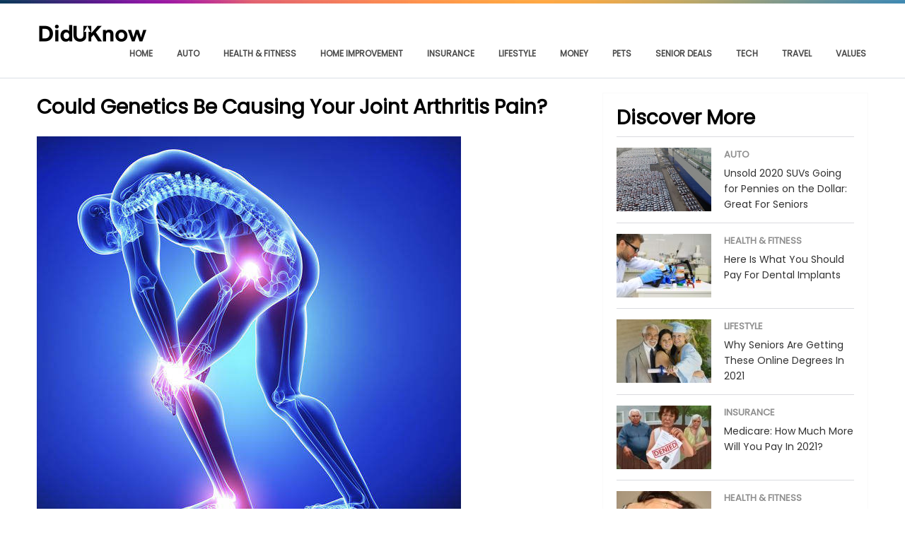

--- FILE ---
content_type: text/html; charset=utf-8
request_url: https://diduknow.io/index.html%3Fpage=index&artid=140&id=L16.html
body_size: 6756
content:
<!DOCTYPE html>
<html lang="en">

<head>
    <meta charset="utf-8">
    <meta http-equiv="X-UA-Compatible" content="IE=edge">
    <meta property="og:description" content="">
    <meta property="og:image" content="https://cdn.webtrk.co/image/upload/q_auto,f_auto,fl_lossy/portal/content/images/1507584227-jointpain1.jpeg">
<meta property="fb:app_id" content="348320958993894">
<meta property="og:type" content="website">
<meta property="og:url" content="https://www.diduknow.io/?page=index&artid=140&id=L16">
<meta property="og:title" content="Could Genetics Be Causing Your Joint Arthritis Pain?">
    <meta name="description" content="">
<meta name="p:domain_verify" content="811cd563f36921fc9a4a730aed3e408f"/>
    <meta name="author" content="">
    <meta name="referrer" content="unsafe-url">
    <meta name="viewport" content="width=device-width, initial-scale=1.0, maximum-scale=1.0, user-scalable=no" />
    <title>Did U Know - Could Genetics Be Causing Your Joint Arthritis Pain?</title>
    <link rel="shortcut icon" href="https://www.diduknow.io/favicon.png">
    <script type="text/javascript" src="https://cdn.webtrk.co/raw/upload/v1545466675/txt/p13/jquery.min.js"></script>    
    <!-- CSS -->
<link href="https://cdn.webtrk.co/raw/upload/v1607674136/txt/p13/styles-s.css" rel="stylesheet" type="text/css" />
   	<style type="text/css">

	blockquote {
  background: #f9f9f9;
  border-left: 10px solid #ccc;
  margin: 1.5em 10px;
  padding: 0.5em 10px;
  quotes: "\201C""\201D""\2018""\2019";
}
blockquote:before {
  color: #ccc;
//  content: open-quote;
  font-size: 4em;
  line-height: 0.1em;
  margin-right: 0.25em;
  vertical-align: -0.4em;
}
blockquote p {
  display: inline;
}

.btn
{
margin-top:10px !important;
margin-left:0px !important;
}


.main-image-left{
    float:left;
    width:40%;
	margin: 0 20px 20px 0;
}


hr
{
margin-bottom:20px;
margin-top:20px;
}

@media only screen and (max-width:639px){
   	.main-image-left{width:100%;}
	iframe{max-width:100% !important;}


.btn
{
   margin:5px !important;
   border-radius:5px !important;
   padding: 10px !important;
   font-size: 4vw;

}

}


select {
  -webkit-appearance: none;
  -moz-appearance: none;
  -ms-appearance: none;
  appearance: none;
  outline: 0;
  box-shadow: none;
  border: 0 !important;
  background: #2c3e50;
  background-image: none;
}
/* Remove IE arrow */
select::-ms-expand {
  display: none;
}
/* Custom Select */
.select {
  position: relative;
  display: inline-flex;
  width: 50%;
  height: 3em;
  line-height: 3;
  background: #2c3e50;
  overflow: hidden;
  border-radius: .25em;
}
select {
  flex: 1;
  padding: 0 .5em;
  color: #fff;
  cursor: pointer;
  font-size:24px;
  text-decoration:underline;
  font-weight:bold;
  max-width:95%;
}
/* Transition */
.select:hover::after {
  color: #f39c12;
}


@media only screen and (max-width:639px){

select, .select {  font-size: 5vw !important; width: 95% !important; }

.widget_cta{margin-top:5px !important;margin-left:0px !important;font-size : 5vw !important;}

}





	header{background: #FFFFFF !important }
	.header-inner a{color: #FFFFFF !important} 
    h1,h2,h3,h4,h5,h6,h7{color: #000000 !important;}
    .main-container {color: #000000} 
	.main-container a {color: #0521FA}
	.article-block a {color: #0521FA}
	.btn{
		background-color: #FF0000 !important;
		color: #FFFFFF !important;
		padding: 20px 40px;
	}   
	.btn:hover
	{
		opacity: 0.8 !important;
	}
	blockquote {
	  background: #F9F9F9 !important;
	  border : 1px solid #DDDDDD !important;
	  border-left: 10px solid #218CDE !important;
      color: #000000 !important;
	
	}

	h1 {font-weight:bold;}

.article-block h1,.article-block h2,.article-block h3:not(.atitle),.article-block h4,.article-block h5
{
margin-bottom:20px;
}

.article-block h2
{
font-size:22px;
}
.article-block h3:not(.atitle)
{
font-size:20px;
}

.article-block h4
{
font-size:18px;
}

.article-block h5
{
font-size:16px;
font-weight:bold;
}

body, .article-block p {
    font-size: 20px;
}

.list-btn{
   font-size: 1.6em;
}

@media only screen and (max-width: 639px)
{

.btn {
padding: 15px 20px !important;
font-size: 5vw;
}
}




.citation *
{
font-size:12px !important;
}

.pagination {
    display: inline-block;
   width: 100%;
  padding:5px;
}

.pagination a {
   font-size:28px;
   font-weight:bold;
    color: black;
    float: left;
    padding: 8px 16px;
    text-decoration: none;
    transition: background-color .3s;
    border: 1px solid #ddd;
    margin: 0 5px;
    box-shadow: 0 0 20px rgba(0,0,0,0.12);
    -ms-box-shadow: 0 0 20px rgba(0,0,0,0.12);
    -webkit-box-shadow: 0 0 20px rgba(0,0,0,0.12);
}

.pagination a.active {
    background-color: #4CAF50;
    color: white;
    border: 1px solid #4CAF50;
}

.pagination a:hover:not(.active) {background-color: #4A4A4A; color: #FFF}


@media only screen and (min-width: 992px)
{
.article-card-image
{
height:275px;
}
}

div.article-block ul:not(.ad-list), div.article-block ol:not(.ad-list)
{
	margin-left:15px;
      margin-bottom:20px;
}
    
    

	.standalone_nav
	{
		background:  !important;
	}
	.standalone_nav a, .standalone_nav li
	{
		color:  !important;
	}


	.menu-block
	{
		background-color:  !important;
	}
	.menu-block .navbar-default .navbar-nav > li > a:hover
	{
		background-color:  !important;
	}

.search-ads-btn {
		background-color: #FF0000 !important;
		color: #FFFFFF !important;
    border-radius: 10px;
    clear: both;
    display: block;
    font-size: 1.1em;
    height: 60px;
    line-height: 60px;
    text-decoration: none;
    width:60%;
    max-width:80%;
    margin-top:10px;
    box-shadow: 1px 1px 10px 1px rgba(0, 0, 0, 0.5);
}

.search-ads-btn .search-ads-title {
    text-align: center;
    display: block;
    height: 30%;
    font-weight: bold;
 #   text-transform: uppercase;
}


.title-ad-disclaimer {
    display: block;
    text-align: right;
    padding-right: 10px;
    font-weight: bold;
}

.search-ads-btn:hover
{
opacity:0.8;
}

@media only screen and (max-width:639px){
.search-ads-btn
{
   font-size: 4vw;
	max-width:100%;
	width:100%;
}

}


.article_main {
    margin-top: 20px !important;
}

.epi
{
display: -webkit-box;
    line-height: 1.4;
    -webkit-line-clamp: 3;
    -webkit-box-orient: vertical;
    overflow: hidden;
}

.read-more
{
    display: block;
    text-align: right;
    font-size: 15px;
    font-weight: bold;
    cursor:pointer;
    text-transform:uppercase;
    padding-right: 17px;
    padding-top:10px;
    padding-bottom:10px;
  
}
.gg-chevron-double-down {
    box-sizing: border-box;
    position: relative;
    transform: scale(var(--ggs,1));
    width: 22px;
    height: 22px
    cursor:pointer;
}
.gg-chevron-double-down::after,
.gg-chevron-double-down::before {
    content: "";
    display: block;
    box-sizing: border-box;
    position: absolute;
    width: 8px;
    height: 8px;
    border-bottom: 2px solid;
    border-right: 2px solid;
    transform: rotate(45deg);
    left: 7px;
    top: 3px
}
.gg-chevron-double-down::after {
    top: 8px
}

.fade {
    content: '';
    display: block;
    height: 1em;
    transform: translateY(-20px);
    background: repeating-linear-gradient(rgba(255, 255, 255, 0), #ffffff 25px);
}
	</style>	<style>
	header{background: #FFFFFF !important }
	.header-inner a{color: #FFFFFF !important} 
	</style>

   <style>.async-hide { opacity: 0 !important} </style>
<script>(function(a,s,y,n,c,h,i,d,e){s.className+=' '+y;h.start=1*new Date;
h.end=i=function(){s.className=s.className.replace(RegExp(' ?'+y),'')};
(a[n]=a[n]||[]).hide=h;setTimeout(function(){i();h.end=null},c);h.timeout=c;
})(window,document.documentElement,'async-hide','dataLayer',4000,
{'GTM-MZCNHQD':true});</script>
<script>(function(w,d,s,l,i){w[l]=w[l]||[];w[l].push({'gtm.start':
new Date().getTime(),event:'gtm.js'});var f=d.getElementsByTagName(s)[0],
j=d.createElement(s),dl=l!='dataLayer'?'&l='+l:'';j.async=true;j.src=
'https://www.googletagmanager.com/gtm.js?id='+i+dl;f.parentNode.insertBefore(j,f);
})(window,document,'script','dataLayer','GTM-MZCNHQD');</script>
 
   
   
<script async src="https://pagead2.googlesyndication.com/pagead/js/adsbygoogle.js"></script>

<!-- Facebook Pixel Code -->
<script>
  !function(f,b,e,v,n,t,s)
  {if(f.fbq)return;n=f.fbq=function(){n.callMethod?
  n.callMethod.apply(n,arguments):n.queue.push(arguments)};
  if(!f._fbq)f._fbq=n;n.push=n;n.loaded=!0;n.version='2.0';
  n.queue=[];t=b.createElement(e);t.async=!0;
  t.src=v;s=b.getElementsByTagName(e)[0];
  s.parentNode.insertBefore(t,s)}(window, document,'script',
  'https://connect.facebook.net/en_US/fbevents.js');
  fbq('init', '133826073975651');
  fbq('track', 'PageView');
</script>
<noscript><img height="1" width="1" style="display:none"
  src="https://www.facebook.com/tr?id=133826073975651&ev=PageView&noscript=1"
/></noscript>
<!-- End Facebook Pixel Code -->

</head>

<body>

<!-- Google Tag Manager (noscript) -->
<noscript><iframe src="https://www.googletagmanager.com/ns.html?id=GTM-MZCNHQD"
height="0" width="0" style="display:none;visibility:hidden"></iframe></noscript>
<!-- End Google Tag Manager (noscript)-->

    <div class="page-wrapper">
        <header class="header_main">
            <div class="container">
                <div class="navbar-header">
                    <div class="logo"><a href="index.html"><img src="https://cdn.webtrk.co/image/upload/portal/template/p13/logos/logo-header-12-2x.png" style="width:153px;height:24px" alt=""></a></div>
                    <a class="menu-btn" href="index.html%3Fpage=index&amp;artid=140&amp;id=L16.html#"><span></span></a>
                </div>
                <nav class="navbar">
                    <ul>
                       <li><a href='index.html%3Fpage=home&amp;id=L16.html'>Home</a></li>
<li><a href='index.html%3Fpage=category&amp;cat=6&amp;id=L16.html'>Auto</a></li>
<li><a href='index.html%3Fpage=category&amp;cat=5&amp;id=L16.html'>Health & Fitness</a></li>
<li><a href='index.html%3Fpage=category&amp;cat=9&amp;id=L16.html'>Home Improvement</a></li>
<li><a href='index.html%3Fpage=category&amp;cat=3&amp;id=L16.html'>Insurance</a></li>
<li><a href='index.html%3Fpage=category&amp;cat=8&amp;id=L16.html'>Lifestyle</a></li>
<li><a href='index.html%3Fpage=category&amp;cat=10&amp;id=L16.html'>Money</a></li>
<li><a href='index.html%3Fpage=category&amp;cat=12&amp;id=L16.html'>Pets</a></li>
<li><a href='index.html%3Fpage=category&amp;cat=4&amp;id=L16.html'>Senior Deals</a></li>
<li><a href='index.html%3Fpage=category&amp;cat=7&amp;id=L16.html'>Tech</a></li>
<li><a href='index.html%3Fpage=category&amp;cat=2&amp;id=L16.html'>Travel</a></li>
<li><a href='index.html%3Fpage=category&amp;cat=11&amp;id=L16.html'>Values</a></li>
                    </ul>
                </nav>
            </div>
        </header>

                <section class="article_main">
            <div class="container">
                <div class="row equal-collumn">
                    <!-- Col Left Start -->
                    <div class="col col-8 col-left content-box">
                        <div class="article-block">
                            <h3 class="atitle">Could Genetics Be Causing Your Joint Arthritis Pain?</h3>
                            <div class="article-author"> By: Contributor</div><h4 class="stitle"></h4>

                            <img src='https://cdn.webtrk.co/image/upload/q_auto,f_auto,fl_lossy/portal/content/images/1507584227-jointpain1.jpeg' class='main-image' id='image1'> 
 <!-- Horizontal DUK Display AD -->
<ins class="adsbygoogle"
     style="display:block"
     data-ad-client="ca-pub-6618717921563733"
     data-ad-slot="8924283770"
     data-ad-format="auto"
     data-full-width-responsive="true"></ins>
<script>
     (adsbygoogle = window.adsbygoogle || []).push({});
</script>
<p>
<p>Joint pain is uncomfortable and inhibitive daily struggle for many who suffer from arthritis. Though there are a few different types of arthritis conditions—such as rheumatoid, osteoarthritis, gout, psoriatic, and juvenile—joint pain remains a common symptom of all these afflictions. Though many of the causes of arthritis are well-documented, studies suggest that there is a growing link between arthritis-related joint pain and genetics. More specifically, causes of these conditions, in the case of rheumatoid arthritis, can be linked back to genetic predisposition. Let’s take a deeper look at the connection between arthritic pain and genetics.</p>
<h2><strong>Rheumatoid Arthritis and Genetics</strong></h2>
<p>According to Genetics Home Reference, rheumatoid arthritis is caused by a combination of environmental and genetic factors. Arthritic pain—especially in the joints—is perhaps the most prevalent symptom of this condition. To further explore the connection between arthritis and joint pain and our genetic makeup, researchers have been actively studying gene variations that could tell us more about risk factors. Variations in human leukocyte antigen genes (called HLA genes) may serve as one of the biggest risk factors to developing rheumatoid arthritis and the crippling joint pain that often accompanies it. Genetics play such a predominant role in the chances of developing rheumatoid arthritis, that those with close relatives suffering from this condition are at a much higher risk of developing it themselves.</p>
<h2><strong>Psoriatic Arthritis and Genetics</strong></h2>
<p>This type of arthritis particularly effects the joint areas and can cause deep discomfort and pain. By creating excessive inflammation in the joint areas, psoriatic arthritis sufferers experience tremendous inflammatory stress when engaging in movement. As for the genetic component involved in psoriatic arthritis and its resulting joint pain, researchers have identified genetic risk factors that are similar to other types of arthritic genetic risks. Again, human leukocyte antigen complex (HLA) plays a role in determining whether changes in these genes will affect the type, severity, and development of arthritis in sufferers.</p>
<h2><strong>Why are Genetics Important When it Comes to Arthritis and Joint Pain?</strong></h2>
<p>Because gene variations can impact type, severity, and progression of different arthritic conditions, understanding these intricacies helps doctors plan for and counter suffering in patients. For instance, two psoriatic arthritis sufferers may have developed their condition around the same time, but one’s condition is progressing at a more aggressive rate, yielding greater joint pain and other symptoms along the way. Genetics are a big factor in disease progression and symptoms, and so they must be understood to counteract the development of the condition.</p>
<p>Though joint pain is nearly unavoidable symptom of arthritis, understanding the genetic component of this disease can give patients hope in developing quality treatment and solutions.</p>
</p>
<br>

<br>
<p>
<div class='citation'>

</div>
</p>


                        </div>
                        
                    </div>

                    	
                    <div class="col col-4 col-right content-box">
                        <aside class="sidebar">
                            <div class="widget-block">
                                <h3  class='related_content'>Discover More</h3>
                                <ul class="category-list related_content">

			

                                    <li>
                                        <a href="index.html%3Fpage=index&amp;artid=231&amp;id=L16.html"><img src="https://cdn.webtrk.co/image/upload/c_fill,h_90,w_134/portal/content/images/1616543591-suv-(04-23-20)-1.png"  width="134" height="90"></a>
                                        <span><a href="index.html%3Fpage=category&amp;cat=6&amp;id=L16.html">Auto</a></span>
                                        <h6><a href="index.html%3Fpage=index&amp;artid=231&amp;id=L16.html">Unsold 2020 SUVs Going for Pennies on the Dollar: Great For Seniors</a></h6>
                                    </li>




                                    <li>
                                        <a href="index.html%3Fpage=index&amp;artid=148&amp;id=L16.html"><img src="https://cdn.webtrk.co/image/upload/c_fill,h_90,w_134/portal/content/images/1544647437-shutterstock_503411188.jpg"  width="134" height="90"></a>
                                        <span><a href="index.html%3Fpage=category&amp;cat=5&amp;id=L16.html">Health & Fitness</a></span>
                                        <h6><a href="index.html%3Fpage=index&amp;artid=148&amp;id=L16.html">Here Is What You Should Pay For Dental Implants</a></h6>
                                    </li>




                                    <li>
                                        <a href="index.html%3Fpage=index&amp;artid=365&amp;id=L16.html"><img src="https://cdn.webtrk.co/image/upload/c_fill,h_90,w_134/portal/content/images/1562084622-shutterstock_109237193 (1).jpg"  width="134" height="90"></a>
                                        <span><a href="index.html%3Fpage=category&amp;cat=8&amp;id=L16.html">Lifestyle</a></span>
                                        <h6><a href="index.html%3Fpage=index&amp;artid=365&amp;id=L16.html">Why Seniors Are Getting These Online Degrees In 2021</a></h6>
                                    </li>




                                    <li>
                                        <a href="index.html%3Fpage=index&amp;artid=1997&amp;id=L16.html"><img src="https://cdn.webtrk.co/image/upload/c_fill,h_90,w_134/portal/content/images/1602081328-medicareheader01.jpg"  width="134" height="90"></a>
                                        <span><a href="index.html%3Fpage=category&amp;cat=3&amp;id=L16.html">Insurance</a></span>
                                        <h6><a href="index.html%3Fpage=index&amp;artid=1997&amp;id=L16.html">Medicare: How Much More Will You Pay In 2021?</a></h6>
                                    </li>




                                    <li>
                                        <a href="index.html%3Fpage=index&amp;artid=261&amp;id=L16.html"><img src="https://cdn.webtrk.co/image/upload/c_fill,h_90,w_134/portal/content/images/1616352509-Woman back of head 1.jpg"  width="134" height="90"></a>
                                        <span><a href="index.html%3Fpage=category&amp;cat=5&amp;id=L16.html">Health & Fitness</a></span>
                                        <h6><a href="index.html%3Fpage=index&amp;artid=261&amp;id=L16.html">Powerful Ways to Treat Psoriasis In 2021</a></h6>
                                    </li>




                                    <li>
                                        <a href="index.html%3Fpage=index&amp;artid=219&amp;id=L16.html"><img src="https://cdn.webtrk.co/image/upload/c_fill,h_90,w_134/portal/content/images/1555606709-Online-Degree-(4-11)-1.jpg"  width="134" height="90"></a>
                                        <span><a href="index.html%3Fpage=category&amp;cat=8&amp;id=L16.html">Lifestyle</a></span>
                                        <h6><a href="index.html%3Fpage=index&amp;artid=219&amp;id=L16.html">People Are Choosing These Fast & Affordable Online Degrees In 2021</a></h6>
                                    </li>




                                    <li>
                                        <a href="index.html%3Fpage=index&amp;artid=248&amp;id=L16.html"><img src="https://cdn.webtrk.co/image/upload/c_fill,h_90,w_134/portal/content/images/1617311025-Screen Shot 2021-04-01 at 1.53.28 PM.jpeg"  width="134" height="90"></a>
                                        <span><a href="index.html%3Fpage=category&amp;cat=5&amp;id=L16.html">Health & Fitness</a></span>
                                        <h6><a href="index.html%3Fpage=index&amp;artid=248&amp;id=L16.html">Groundbreaking Type 2 Diabetes Treatments Have Arrived - A Diagnosis Is No Longer The End Of The World</a></h6>
                                    </li>


				
				</ul>

<span class="related_content"><h5 style="color:#8f8f8f !important">Join Us On Facebook</h5><iframe src="https://www.facebook.com/plugins/like.php?href=https%3A%2F%2Fwww.facebook.com%2Fdiduknowio%2F&width=300&layout=button_count&action=like&size=large&show_faces=false&share=true&height=46&appId=348320958993894" width="300" height="46" style="border:none;overflow:hidden" scrolling="no" frameborder="0" allowTransparency="true" allow="encrypted-media"></iframe></span> <script async src="https://pagead2.googlesyndication.com/pagead/js/adsbygoogle.js"></script>
<ins class="adsbygoogle"
     style="display:block"
     data-ad-format="autorelaxed"
     data-ad-client="ca-pub-6618717921563733"
     data-ad-slot="5338857987"></ins>
<script>
     (adsbygoogle = window.adsbygoogle || []).push({});
</script> 
                         </div>

                        </aside>
                    </div>


                </div>                
            </div>
        </section>

        <footer class="footer_main">
            <div class="container">
                <div class="clear">
                    <div class="logo"><a href="index.html"><img src="https://cdn.webtrk.co/image/upload/portal/template/p13/logos/logo-footer-12-2x.png" style="width:153px;height:24px" alt=""></a></div>
                    <div class="footer_links">
                        <ul>
                            <li><a href="index.html%3Fid=L16&amp;page=about.html">About</a></li>
                            <li><a href="index.html%3Fid=L16&amp;page=privacy.html">Privacy</a></li>
                            <li><a href="index.html%3Fid=L16&amp;page=terms.html">Terms</a></li>
                            <li><a href="index.html%3Fid=L16&amp;page=contact.html">Contact</a></li>
                            <li><a href="index.html%3Fid=L16&amp;page=advertise.html">Advertise</a></li>
                        </ul>
                    </div>
                </div>
                <div class="copyright">
                    <p>© www.diduknow.io<br>All Rights Reserved.</p>
                </div>
            </div>
        </footer>
    </div>

<script>
$(document).ready(function() {
    $(".menu-btn").click(function() {
        $(".menu-btn").toggleClass("active");
        $(".navbar").slideToggle(400);
    return false
    });
});
</script>






		<link href='https://fonts.googleapis.com/css?family=Poppins&display=swap' rel='stylesheet'>
		<style>
			*:not(i):not(.ptheme-text){font-family: 'Poppins' !important;}
		
		body, .article-block p {
		font-size:18px;
		line-height:1.6;
		}
		.navbar ul li a {font-size:12px;}

		.header_main{
		  background:#ffffff url(https://cdn.webtrk.co/image/upload/q_auto,f_auto,fl_lossy/portal/template/p14/images/colored-strip.jpg) top center no-repeat !important;
		  background-size:100% 5px !important;
		  border-bottom: 1px solid #dbe0e6 !important;
		  border-top:0px !important;
		  box-shadow:unset;
		  padding-top: 35px;
		  padding-bottom: 25px;
		}
		.col-4.col-right:after {
		background:unset;
		border:1px solid #FAFAFA;
		}
		.menu-btn span, .menu-btn span::before, .menu-btn span::after {
		    background-color: #666;
		}
		.search-ads-btn {
		    background-color: #c50525 !important;
		}
		.footer_main {
		    background-color: #000;
		}

		.theme-btn
		{
			padding-top:30px;
			padding-bottom:30px;
			padding-left:10px;
			
		}

		a:not(.btn):not(.theme-btn):not(.search-ads-btn):not(.itheme-text):hover{color:#bc0f25 !important;}

		.category_block .text-box a {color:#bc0f25;}

		@media only screen and (max-width:639px){
			h3{font-size:27px;}
		}


		.article-author{display:none}

		</style>
		
<script>
$(".read-more").click(function() {
	$(".epi").css("-webkit-line-clamp","unset");
	$(this).hide();
        $('.fade').hide();
});

$(function() {
   $(".read-more").parents('p').css("margin-bottom","5px");
});

</script>
</body>

</html>

--- FILE ---
content_type: text/html; charset=utf-8
request_url: https://www.google.com/recaptcha/api2/aframe
body_size: 182
content:
<!DOCTYPE HTML><html><head><meta http-equiv="content-type" content="text/html; charset=UTF-8"></head><body><script nonce="ZUDHgPd2v7btXSTIlh3pbQ">/** Anti-fraud and anti-abuse applications only. See google.com/recaptcha */ try{var clients={'sodar':'https://pagead2.googlesyndication.com/pagead/sodar?'};window.addEventListener("message",function(a){try{if(a.source===window.parent){var b=JSON.parse(a.data);var c=clients[b['id']];if(c){var d=document.createElement('img');d.src=c+b['params']+'&rc='+(localStorage.getItem("rc::a")?sessionStorage.getItem("rc::b"):"");window.document.body.appendChild(d);sessionStorage.setItem("rc::e",parseInt(sessionStorage.getItem("rc::e")||0)+1);localStorage.setItem("rc::h",'1768664216144');}}}catch(b){}});window.parent.postMessage("_grecaptcha_ready", "*");}catch(b){}</script></body></html>

--- FILE ---
content_type: text/css
request_url: https://cdn.webtrk.co/raw/upload/v1607674136/txt/p13/styles-s.css
body_size: 3960
content:
@charset "utf-8";
/* CSS Document */

@import url('https://fonts.googleapis.com/css?family=Open+Sans:300,400,600|Playfair+Display|Source+Sans+Pro:200,400,600,700');



/*============ Default Css Start ============*/

html {
  font-family: sans-serif;
  min-height: 100%;
  -webkit-text-size-adjust: 100%;
      -ms-text-size-adjust: 100%;
}
html,
body { 
	/*height:100%;*/
	margin:0;
	padding:0;
	
}
* {
	margin:0;
	padding:0;
}
*,
*::before,
*::after {
  box-sizing: border-box;
}
body {
    font-family: 'Source Sans Pro', sans-serif;
	font-size: 16px;
	color: #333;
	line-height:22px;
	background: #fff;
	margin: 0;
	padding: 0;
	/*min-height: 100%;*/
	-webkit-font-smoothing: antialiased;
	-moz-osx-font-smoothing: grayscale;
}
article,
aside,
details,
figcaption,
figure,
footer,
header,
hgroup,
main,
menu,
nav,
section,
summary {
  display: block;
}
audio,
canvas,
progress,
video {
  display: inline-block;
  vertical-align: baseline;
}
audio:not([controls]) {
  display: none;
  height: 0;
}
input[type="checkbox"],
input[type="radio"] {
  -webkit-box-sizing: border-box;
     -moz-box-sizing: border-box;
          box-sizing: border-box;
  padding: 0;
}
input[type="number"]::-webkit-inner-spin-button,
input[type="number"]::-webkit-outer-spin-button {
  height: auto;
}
input[type="search"] {
  -webkit-box-sizing: content-box;
     -moz-box-sizing: content-box;
          box-sizing: content-box;
  -webkit-appearance: textfield;
}
input[type="search"]::-webkit-search-cancel-button,
input[type="search"]::-webkit-search-decoration {
  -webkit-appearance: none;
}
::-webkit-input-placeholder {
	color:inherit;
}
::-moz-placeholder {
	color:inherit;
}
:-ms-input-placeholder {
	color:inherit; 
}
:-moz-placeholder {
	color:inherit;
}
*::-webkit-media-controls-start-playback-button {
  display: none!important;
  -webkit-appearance: none;
}
table {
  border-spacing: 0;
  border-collapse: collapse;
}
td,
th {
  padding: 0;
}
@media print {
  *,
  *:before,
  *:after {
    color: #000 !important;
    text-shadow: none !important;
    background: transparent !important;
    -webkit-box-shadow: none !important;
            box-shadow: none !important;
 	}
}

@-ms-viewport {
  width: device-width;
}

.fl { 
	float:left; 
}
.fr { 
	float:right; 
}
li, ul, ol { 
	#list-style:none; 
	margin:0;
	padding:0;
}




a, a img {
	text-decoration:none;
	border:0;
	outline:none !important;
}
a, button, input[type=submit] {
	color: #333;
	-webkit-transition: all .3s ease-in-out;
	-moz-transition: all .3s ease-in-out;
	-ms-transition: all .3s ease-in-out;
	-o-transition: all .3s ease-in-out;
	transition: all .3s ease-in-out;
}
a:hover,
a:focus {
	text-decoration:none;
	outline:none;
}
img {
	max-width:100%;
	display:block;
}
:focus { outline: none; }
h1, h2, h3, h4, h5, h6, p {
	font-style:normal;
	font-weight:normal;
	margin:0;
	padding:0;
	
}
svg:not(:root) {
  overflow: hidden;
}

a,
area,
button,
[role="button"],
input:not([type="range"]),
label,
select,
summary,
textarea {
  -ms-touch-action: manipulation;
      touch-action: manipulation;
}

table {
  border-collapse: collapse;
}

.clear,
.col-wrapper,
.row,
.container,
header,
section,
footer { display: block; }

.clear:after,
.col-wrapper:after,
.row:after,
.container:after,
header:after,
section:after,
footer:after { 
	content: "";
	clear: both;
	visibility: hidden;
	line-height: 0;
	height: 0;
}

input, textarea { 
	outline:none !important; 
}

p {
	margin-bottom:20px;
}
p:last-child {
	margin-bottom:0;
}
h2,
h3,
h4,h5{
	margin-bottom:10px;
	color:#000;
	line-height:normal;
	font-weight:bold;
}



h2 {
	font-size:34px;
}
h3 {
	font-size:28px;
}
h4 {
	font-size:24px;
}
h5 {
	font-size:22px;
	
}
h6 {
	font-size:20px;
	line-height:normal;
}

.text-center {
	text-align:center;
}

.page-wrapper {
	position: relative;
	width: 100%;
	overflow-x: hidden;
	min-height: 100%;
}

.container {
	position: relative;
	width: 100%;
	max-width: 1280px;
	margin-right: auto;
	margin-left: auto;
}

.row {
	margin:0 -12px;
}

.equal-collumn {
	display: -ms-flexbox;
	display: -webkit-flexbox;
	display: flex;
	-ms-flex-wrap: wrap;
	-webkit-flex-wrap: wrap;
	  flex-wrap: wrap;
	margin-right: -15px;
	margin-left: -15px;
}

.align-items-center {
	-ms-flex-align: center;
	-webkit-flex-align: center;
	align-items: center;
	-moz-align-items: center;
	-webkit-align-items: center;
	-webkit-box-align: center;
	box-align: center;
}

.col {
	-webkit-flex-preferred-size: 0;
	-ms-flex-preferred-size: 0;
	  flex-basis: 0;
	-ms-flex-positive: 1;
	-webkit-flex-positive: 1;
	-webkit-flex-grow: 1;
	  flex-grow: 1;
	max-width: 100%;
	margin-bottom: 24px;
}

.col > div { height: 100%; }

.col-1,
.col-2,
.col-3,
.col-4,
.col-5,
.col-6,
.col-7,
.col-8,
.col-9,
.col-10,
.col-11,
.col-12 {
	float:left;
	padding:0 12px;
}
/*.col-1 {
	width:8.33333333%;
	max-width:8.33333333%;
}
.col-2 {
	width:16.66666667%;
	max-width:16.66666667%;
}
.col-3 {
	width:25%;
	max-width:25%;
}
.col-4 {
	width:33.33333333%;
	max-width:33.33333333%;
}
.col-5 {
	width:width:41.66666667%;
	max-width:width:41.66666667%;
}
.col-6 {
	width:50%;
	max-width:50%;
}
.col-7 {
	width:58.33333333%;
	max-width:58.33333333%;
}
.col-8 {
	width:66.66666667%;
	max-width:66.66666667%;
}
.col-9 {
	width:75%;
	max-width:75%;
}
.col-10 {
	width:83.33333333%
	max-width:83.33333333%
}
.col-11 {
	width:91.66666667%;
	max-width:91.66666667%;
}
.col-12 {
	width:100%;
	max-width:100%;
}*/
.col-1 {
  -ms-flex: 0 0 8.333333%;
      flex: 0 0 8.333333%;
  max-width: 8.333333%;
}

.col-2 {
  -ms-flex: 0 0 16.666667%;
      flex: 0 0 16.666667%;
  max-width: 16.666667%;
}

.col-3 {
  -ms-flex: 0 0 25%;
      flex: 0 0 25%;
  max-width: 25%;
}

.col-4 {
  -ms-flex: 0 0 33.333333%;
      flex: 0 0 33.333333%;
  max-width: 33.333333%;
}

.col-5 {
  -ms-flex: 0 0 41.666667%;
      flex: 0 0 41.666667%;
  max-width: 41.666667%;
}

.col-6 {
  -ms-flex: 0 0 50%;
      flex: 0 0 50%;
  max-width: 50%;
}

.col-7 {
  -ms-flex: 0 0 58.333333%;
      flex: 0 0 58.333333%;
  max-width: 58.333333%;
}

.col-8 {
  -ms-flex: 0 0 66.666667%;
      flex: 0 0 66.666667%;
  max-width: 66.666667%;
}

.col-9 {
  -ms-flex: 0 0 75%;
      flex: 0 0 75%;
  max-width: 75%;
}

.col-10 {
  -ms-flex: 0 0 83.333333%;
      flex: 0 0 83.333333%;
  max-width: 83.333333%;
}

.col-11 {
  -ms-flex: 0 0 91.666667%;
      flex: 0 0 91.666667%;
  max-width: 91.666667%;
}

.col-12 {
  -ms-flex: 0 0 100%;
      flex: 0 0 100%;
  max-width: 100%;
}

.btn {
	display: inline-block;
	padding: 11px 30px;
	font-size: 16px;
	font-weight:bold;
	color: #fff;
	text-align: center;
	text-transform: uppercase;
	overflow-x: hidden;
	cursor: pointer;
	white-space: nowrap;
	background-color: #f5a623;
	border-radius: 4px;
	-ms-border-radius: 4px;
	-webkit-border-radius: 4px;
}

.btn:hover {
	color: #fff;
	background-color: #4a4a4a;
}

section {
	float: left;
	width: 100%;
}

/*============ Default Css End ============*/



/*============ Common Components Start ============*/


.gap-top-120 {
	padding-top: 120px;
}

.gap-bottom-120 {
	padding-bottom: 120px;
}

.category_block {
	position: relative;
	float: left;
	width: 100%;
	background-color: #fff;
	box-shadow: 0 0 20px rgba(0,0,0,0.12);
	-ms-box-shadow: 0 0 20px rgba(0,0,0,0.12);
	-webkit-box-shadow: 0 0 20px rgba(0,0,0,0.12);
}

.category_block .img-box {
	position: relative;
	float: left;
	width: 100%;
}

.category_block .img-box img { width: 100%; }

.category_block .text-box {
	position: relative;
	float: left;
	width: 100%;
	padding-top: 46px;
	padding-right: 48px;
	padding-bottom: 46px;
	padding-left: 48px;
}

.category_block .text-box a { color: #f5a623; }

.category_block .text-box a:hover { color: #f5a623; }

.category_block .text-box .label {
	display: block;
	padding-bottom: 16px;
	font-size: 14px;
	color: #8f8f8f;
	#text-transform: uppercase;
	font-weight:bold;
}

.category_block .text-box h5 {
	margin-bottom: 15px;
	font-size:18px;
	font-weight:bold;
}

.category_block .text-box h5 a { color: #333; }

.category_block .text-box h5 a:hover { color: #f5a623; }

.category_block .text-box p {
	font-size: 14px;
	color: #333;
}

.equal-blocks {
	position: relative;
	float: left;
	width: 100%;
}

.gray-bg {
	background-color: #fafafa;
}

.equal-blocks.gray-bg {
	padding-top: 130px;
	padding-bottom: 130px;
}

.equal-blocks .row {
	margin-right: -25px;
	margin-left: -25px;
}

.equal-blocks .row div[class*="col-"] {
	padding-right: 25px;
	padding-left: 25px;
}

.equal-blocks p a { color: #f5a623; }


/*============ Common Components End ============*/



/*============ Header Start ============*/

.header_main {
	position: relative;
	z-index: 100;
	float: left;
	width: 100%;
	padding-top: 15px;
	padding-bottom: 16px;
	background-color: #fff;
	border-top: solid 3px #f5a623;
	box-shadow: 0 0 20px rgba(0,0,0,0.10);
	-ms-box-shadow: 0 0 20px rgba(0,0,0,0.10);
	-webkit-box-shadow: 0 0 20px rgba(0,0,0,0.10);
}

.navbar-header {
	position: relative;
	float: left;
}

.header_main .logo {
	float: left;
}

.header_main .logo a { display: block; }

.navbar {
	position: relative;
	float: right;
	margin-top: 7px;
}

.navbar ul {
	float: left;
	width: 100%;
}

.navbar ul li {
	display: block;
	float: left;
	margin-right: 17px;
	margin-left: 17px;
}

.navbar ul li:last-child { margin-right: 0; }

.navbar ul li a {
	display: block;
	font-weight: 600;
	font-size: 14px;
	color: #4a4a4a;
	text-transform: uppercase;
}

.navbar ul li a:hover,
.navbar ul li.active a { color: #f5a623; }

.menu-btn {
    position: relative;
    display: none;
    float: right;
    width: 30px;
    height: 30px;
    margin-top: 0;
    transition: all .5s ease;
    -webkit-transition: all .5s ease;
    -moz-transition: all .5s ease;
}

.menu-btn span {
    display: block;
    top: 50%;
    margin-top: -2px;
    transition-duration: 0.3s;
    transition-timing-function: cubic-bezier(0.55, 0.055, 0.675, 0.19);
}

.menu-btn span,
.menu-btn span::before,
.menu-btn span::after {
    width: 30px;
    height: 3px;
    background-color: #f5a623;
    border-radius: 1px;
    -webkit-border-radius: 1px;
    -moz-border-radius: 1px;
    position: absolute;
    left: 0;
    transition-property: -webkit-transform;
    transition-property: transform;
    transition-property: transform, -webkit-transform;
    transition-duration: 0.15s;
    transition-timing-function: ease;
}

.menu-btn span::before,
.menu-btn span::after {
    content: "";
    display: block;
}

.menu-btn span::before {
    top: -7px;
    transition: top 0.1s 0.34s ease-in, opacity 0.1s ease-in;
}

.menu-btn span::after {
    bottom: -7px;
    transition: bottom 0.1s 0.34s ease-in, -webkit-transform 0.3s cubic-bezier(0.55, 0.055, 0.675, 0.19);
    transition: bottom 0.1s 0.34s ease-in, transform 0.3s cubic-bezier(0.55, 0.055, 0.675, 0.19);
    transition: bottom 0.1s 0.34s ease-in, transform 0.3s cubic-bezier(0.55, 0.055, 0.675, 0.19), -webkit-transform 0.3s cubic-bezier(0.55, 0.055, 0.675, 0.19);
}

.menu-btn.active span {
    -webkit-transform: rotate(225deg);
    transform: rotate(225deg);
    transition-delay: 0.14s;
    transition-timing-function: cubic-bezier(0.215, 0.61, 0.355, 1);
}

.menu-btn.active span::before {
    top: 0;
    opacity: 0;
    transition: top 0.1s ease-out, opacity 0.1s 0.14s ease-out;
}

.menu-btn.active span::after {
    bottom: 0;
    -webkit-transform: rotate(-90deg);
    transform: rotate(-90deg);
    transition: bottom 0.1s ease-out, -webkit-transform 0.3s 0.14s cubic-bezier(0.215, 0.61, 0.355, 1);
    transition: bottom 0.1s ease-out, transform 0.3s 0.14s cubic-bezier(0.215, 0.61, 0.355, 1);
    transition: bottom 0.1s ease-out, transform 0.3s 0.14s cubic-bezier(0.215, 0.61, 0.355, 1), -webkit-transform 0.3s 0.14s cubic-bezier(0.215, 0.61, 0.355, 1);
}


/*============ Header End ============*/


.banner_main {
	position: relative;
	float: left;
	width: 100%;
	min-height: 330px;
	background-position: left top;
	background-repeat: no-repeat;
}

.banner_main.home { min-height: 500px; }

.banner_main .container {
	position: relative;
	height: 100%;
}

.banner_main .caption-main {
	position: absolute;
	top: 0;
	left: 0;
	width: 100%;
	height: 100%;
}

.banner_main .caption-text {
	display: table;
	#width: 100%;
	height: 100%;


}

.banner_main .center-text {
	display: table-cell;
	width: 100%;
	vertical-align: middle;
}

.banner_main h2 {
	margin-bottom: 19px;
}

.banner_main h2 span {
	display: block;
	padding-bottom: 9px;
	font-weight: 400;
	font-size: 14px;
	text-transform: uppercase;
	font-family: 'Source Sans Pro', sans-serif;
}

.banner_main .btn { min-width: 182px; }


.home-category {
	position: relative;
	float: left;
	width: 100%;
	margin-top: 20px;
	margin-bottom: 70px;
}


.category_main {
	position: relative;
	float: left;
	width: 100%;
	margin-top: 20px;
	margin-bottom: 90px;
}

.category_main .equal-collumn .col:nth-last-child(2),
.category_main .equal-collumn .col:nth-last-child(1) { margin-bottom: 0; }

.col-left {
	/*max-width: 850px;*/
}

.col-right {
	position: relative;
	/*max-width: 384px;*/
}

.col-4.col-right:after {
	position: absolute;
	top: 0;
	bottom: 0;
	left: 12px;
	width: calc(100% - 24px);
	height: 100%;
	background-color: #fafafa;
	content: "";
}

.sidebar {
	position: relative;
	z-index: 10;
	float: left;
	width: 100%;
	height: 100%;
	/*background-color: #fafafa;*/
}

.sidebar h3 {
	margin-top: 15px;
	margin-bottom: 13px;
}

.widget-block {
	position: relative;
	float: left;
	width: 100%;
	padding-right: 20px;
	padding-left: 20px;
}

.category-list {
	position: relative;
	display: inline-block;
	width: 100%;
}

.category-list li {
	display: block;
	float: left;
	width: 100%;
	padding-top: 15px;
	padding-bottom: 15px;
	border-top: solid 1px #dadbdf;
}

.category-list li a img {
	float: left;
	margin-right: 18px;
}

.category-list li span {
	display: block;
	font-size: 13px;
	color: #8f8f8f;
	text-transform: uppercase;
	font-weight:bold;
}

.category-list li span a { color: #8f8f8f; }

.category-list li h6 {
	margin-bottom: 0;
	font-weight: 400;
	font-size: 14px;
	line-height: 22px;
}

.category-list li span + h6 { margin-top: 5px; }

.category-list li span a:hover,
.category-list li h6 a:hover { color: #f5a623; }


.social-block {
	position: relative;
	float: left;
	width: 100%;
	padding-bottom: 26px;
	background-color: #fff;
}

.social-block img { width: 100%; }

.ad-block {
	float: left;
	width: 100%;
	padding-top: 50px;
	padding-right: 20px;
	padding-left: 20px;
	text-align: center;
}

.ad-block img { display: inline-block; }


.article_main {
	position: relative;
	float: left;
	width: 100%;
	margin-top: 50px;
	margin-bottom: 50px;
}

.article_main h3 {
	margin-bottom: 5px;
}

.article_main .article-author {
	float: left;
	width: 100%;
	margin-bottom: 20px;
	font-size: 16px;
	color: #666;
}

.article_main .article-author span {
	display: block;
	float: right;
}

.article_main .article-author span a { color: #666; }

.article_main .article-author span a:hover { color: #f5a623; }

.article-block {
	position: relative;
	float: left;
	width: 100%;
	height: auto;
	padding-bottom: 25px;
	border-bottom: solid 1px #dadbdf;
}

.col .article-block { height: auto; }

.article-block:last-child { border-bottom: none; }

.article-block img { margin-bottom: 25px; }

.article-block h5 {
	margin-top: 24px;
	font-weight: 400;
}

.article-block p {
	font-size: 16px;
}



.about-mission {
	position: relative;
	float: left;
	width: 100%;
	margin-top: 95px;
	margin-bottom: 52px;
}

.about-mission .col-right {
    position: absolute;
    top: 0;
    right: 0;
    padding: 0;
    text-align: right;
}

.about-mission .col-right img {
    display: inline-block;
}

.about-mission .blank-box {
    min-height: 400px;
}

.about-mission h3 {
	font-size: 40px;
}

.about-mission h6 {
	margin-bottom: 26px;
	font-weight: 400;
	font-size: 21px;
	color: #333;
}

.about-mission p {
	margin-bottom: 23px;
	font-size: 16px;
	color: #333;
}

.about-mission p:last-child { margin-bottom: 0; }

.overlay-section {
	position: relative;
	float: left;
	width: 100%;
	padding-top: 110px;
	padding-bottom: 72px;
	background-image: url(../images/about-section-bg.jpg);
	background-position: center top;
	background-repeat: no-repeat;
	text-align: center;
}

.overlay-section:before {
	position: absolute;
	top: 0;
	left: 0;
	width: 100%;
	height: 100%;
	background-color: rgba(0,0,0,0.40);
	content: "";
}

.overlay-section .container {
	position: relative;
	z-index: 2;
}

.overlay-section h3 {
	color: #fff;
}

.overlay-section p {
	margin-bottom: 0;
	color: #fff;
}


/*============ Footer Start ============*/


.footer_main {
	position: relative;
	float: left;
	width: 100%;
	padding-bottom: 25px;
	background-color: #4a4a4a;
}

.footer_main .clear {
	float: left;
	width: 100%;
}

.footer_main .logo {
	float: left;
	margin-top: 28px;
}

.footer_main .logo a { display: block; }

.footer_links {
	position: relative;
	float: right;
	margin-top: 33px;
}

.footer_links ul {
	float: left;
	width: 100%;
}

.footer_links ul li {
	display: block;
	float: left;
	margin-left: 34px;
}

.footer_links ul li a {
	display: block;
	font-size: 14px;
	color: #dbdbdb;
}

.footer_links ul li a:hover { color: #f5a623; }

.footer_main .copyright {
	position: relative;
	float: left;
	width: 100%;
	margin-top: 28px;
	padding-top: 25px;
	border-top: solid 1px #5c5c5c;
	text-align: center;
}

.footer_main .copyright p {
	font-size: 14px;
	color: #fff;
}


/*============ Footer End ============*/




/*============ Responsive Style Start ============*/


@media (min-width: 1200px) and (max-width: 1399px){

.container { max-width: 1170px; }

}


@media (min-width: 992px) and (max-width: 1199px){

.container { max-width: 960px; }

h2 { font-size: 46px; }

.category_block .text-box { padding-right: 30px; padding-left: 30px; }

.gap-top-120 { padding-top: 90px; }

.gap-bottom-120 { padding-bottom: 90px; }

.home-category .category_block .text-box { padding-bottom: 50px; }

.widget-block .category-list li span + h6 { margin-top: 10px; }

.equal-blocks .row { display: table; }

.equal-blocks .row div[class*="col-"] { display: table-cell; float: none; width: 50%; vertical-align: middle; }

.equal-blocks.gray-bg { padding-top: 80px; padding-bottom: 80px; }

}

@media (max-width: 900px){

.banner_main .center-text
{
	background:rgba(0,0,0,0.4);
	padding:10px;
	
}

.banner_main .center-text a
{
color:#FFF;
}

.banner_main .center-text h2
{
color:#FFF !important;
}

}


@media (min-width: 768px) and (max-width: 991px){

.container { max-width: 720px; }

h2 { font-size: 36px; }

.btn { padding: 8px 20px; }

.navbar ul li { margin-right: 10px; margin-left: 10px; }

.banner_main img { height: 100%; }

.banner_main .caption-text { padding-top: 20px; padding-bottom: 20px; }

.banner_main h2 { margin-bottom: 10px; }

.gap-top-120 { padding-top: 90px; }

.gap-bottom-120 { padding-bottom: 90px; }

.col-3,
.col-4,
.col-5,
.col-8 {
	-ms-flex: 0 0 50%;
	  flex: 0 0 50%;
	max-width: 50%;
}

.category_block .text-box { padding-right: 30px; padding-left: 30px; }

.home-category .category_block .text-box { padding-bottom: 50px; }

.category_main .col-8.col-left,
.category_main .col-4.col-right {
	-ms-flex: 0 0 100%;
	  flex: 0 0 100%;
	max-width: 100%;
}

.category_main .equal-collumn .col:nth-last-child(2) { margin-bottom: 22px; }

.about-mission h6 { font-size: 18px; }

.about-mission .col-right { top: 50%; transform: translateY(-50%); -ms-transform: translateY(-50%); -moz-transform: translateY(-50%); -webkit-transform: translateY(-50%); }

.equal-blocks .row div[class*="col-"] { display: table-cell; float: none; width: 50%; vertical-align: middle; }

.equal-blocks.gray-bg { padding-top: 80px; padding-bottom: 80px; }

.sidebar { padding-bottom: 40px; }


}


@media (max-width: 768px){

body { font-size: 15px; }

.container { max-width: 100%; padding-right: 16px; padding-left: 16px; }

.navbar-header { width: 100%; }

.menu-btn { display: block; margin-top: 3px; }

h2 { font-size: 30px; }

h3 { font-size: 30px; }

h4 { font-size: 24px; }

h5 { font-size: 22px; }

.navbar { display: none; width: 100%; margin-top: 10px; }

/*.navbar ul { display: none; }*/

.navbar ul li { width: 100%; margin-right: 0; margin-left: 0; border-bottom: solid 1px #dadada; }

.navbar ul li a { padding: 10px 0; }

.gap-top-120 { padding-top: 60px; }

.gap-bottom-120 { padding-bottom: 60px; }

.row { margin-right: -16px; margin-left: -16px; }

.col-1,
.col-2,
.col-3,
.col-4,
.col-5,
.col-6,
.col-7,
.col-8,
.col-9,
.col-10,
.col-11 {
	padding:0 16px;
}

.col-2,
.col-3,
.col-4,
.col-5,
.col-6,
.col-7,
.col-8 {
	-ms-flex: 0 0 100%;
	  flex: 0 0 100%;
	max-width: 100%;
}

.col-12 { padding: 0; }

.category_block .text-box { padding: 30px 20px; }

.banner_main { min-height: inherit; background-position: center top; }

.banner_main.home { min-height: inherit; }

.banner_main .caption-main { position: relative; padding-top: 30px; padding-bottom: 30px; }

.home-category .category_block .text-box { padding-bottom: 30px; }

.category_block .text-box p { font-size: 15px; }

.category_main .equal-collumn .col:nth-last-child(2) { margin-bottom: 22px; }

.category-list li span + h6 { margin-top: 10px; }

.ad-block { padding-bottom: 50px; }

.article-block p { font-size: 15px; }

.about-mission { margin-top: 40px; margin-bottom: 40px; }

.about-mission .col-right { position: relative; margin-top: 20px; }

.about-mission h3 { font-size: 30px; }

.about-mission .blank-box { display: none; }

.overlay-section { padding-top: 50px; padding-bottom: 50px; }

.overlay-section p { font-size: 15px; }

.overlay-section p br { display: none; }

.equal-blocks.gray-bg { padding-top: 70px; padding-bottom: 60px; }

.equal-blocks .row div[class*="col-"] { margin-bottom: 20px; }

.equal-blocks p { font-size: 15px; }

.footer_main .logo { width: 100%; text-align: center; }

.footer_main .logo a { display: inline-block; }

.footer_links { float: left; width: 100%; margin-top: 20px; text-align: center; }

.footer_links ul li { display: inline-block; float: none; margin-right: 5px; margin-left: 5px; }


}


@media (max-width: 567px){

.widget-block { padding-right: 10px; padding-left: 10px; }

.article_main .article-author span { width: 100%; margin-top: 9px; }

}

@media(max-width: 460px) {
	.header_main {
		padding-top: 20px !important;
		padding-bottom: 10px !important;
	}
	.menu-btn {
	    margin-top: -3px;
	}
	body, .article-block p {
		margin-bottom: 10px;
		font-size: 14px !important;
		line-height: 1.4 !important;
	}
	.article_main {
	    margin-top: 10px !important;
	}
	.article_main h3 {
		font-size: 16px;
	    line-height: 20px;
	    margin-bottom: 0;
	}
	.article_main .article-author {
		margin-bottom: 10px;
		font-size: 14px;
	}
	.theme-btn {
		height: auto !important;
		padding-top: 10px !important;
		padding-bottom: 10px !important;
	}
	.ntheme span {
		padding: 0 0 0 15px !important;
	}
}


/*============ Responsive Style End ============*/



--- FILE ---
content_type: text/plain
request_url: https://www.google-analytics.com/j/collect?v=1&_v=j102&a=1266565953&t=pageview&_s=1&dl=https%3A%2F%2Fdiduknow.io%2Findex.html%253Fpage%3Dindex%26artid%3D140%26id%3DL16.html&ul=en-us%40posix&dt=Did%20U%20Know%20-%20Could%20Genetics%20Be%20Causing%20Your%20Joint%20Arthritis%20Pain%3F&sr=1280x720&vp=1280x720&_u=YCDAiEABBAAAACAAI~&jid=1080614076&gjid=394544398&cid=705254598.1768664215&tid=UA-172163927-1&_gid=1253191710.1768664215&_slc=1&gtm=45He61f0h2n81MZCNHQDv835717063za200zd835717063&gcd=13l3l3l3l1l1&dma=0&tag_exp=103116026~103200004~104527906~104528501~104684208~104684211~105391253~115616985~115938466~115938469~115985661~117041587&z=1440010559
body_size: -547
content:
2,cAW-614004628,cG-DD9M1R26FQ